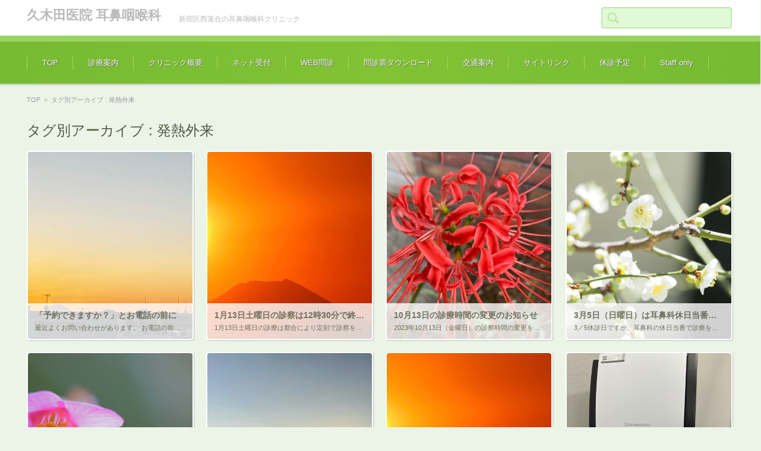

--- FILE ---
content_type: text/html; charset=UTF-8
request_url: https://kukita-clinic.com/tag/%E7%99%BA%E7%86%B1%E5%A4%96%E6%9D%A5/
body_size: 16369
content:


<!DOCTYPE html>
<html lang="ja">
<head>

<meta charset="UTF-8" />
<meta name="viewport" content="width=device-width" />

<link rel="pingback" href="https://kukita-clinic.com/xmlrpc.php" />

<title>発熱外来 &#8211; 久木田医院 耳鼻咽喉科</title>
<meta name='robots' content='max-image-preview:large' />
<link rel='dns-prefetch' href='//stats.wp.com' />
<link rel='dns-prefetch' href='//widgets.wp.com' />
<link rel='dns-prefetch' href='//s0.wp.com' />
<link rel='dns-prefetch' href='//0.gravatar.com' />
<link rel='dns-prefetch' href='//1.gravatar.com' />
<link rel='dns-prefetch' href='//2.gravatar.com' />
<link rel='preconnect' href='//c0.wp.com' />
<link rel="alternate" type="application/rss+xml" title="久木田医院 耳鼻咽喉科 &raquo; フィード" href="https://kukita-clinic.com/feed/" />
<link rel="alternate" type="application/rss+xml" title="久木田医院 耳鼻咽喉科 &raquo; コメントフィード" href="https://kukita-clinic.com/comments/feed/" />
<link rel="alternate" type="application/rss+xml" title="久木田医院 耳鼻咽喉科 &raquo; 発熱外来 タグのフィード" href="https://kukita-clinic.com/tag/%e7%99%ba%e7%86%b1%e5%a4%96%e6%9d%a5/feed/" />
<style id='wp-img-auto-sizes-contain-inline-css' type='text/css'>
img:is([sizes=auto i],[sizes^="auto," i]){contain-intrinsic-size:3000px 1500px}
/*# sourceURL=wp-img-auto-sizes-contain-inline-css */
</style>
<link rel='stylesheet' id='sdm-styles-css' href='https://kukita-clinic.com/wp-content/plugins/simple-download-monitor/css/sdm_wp_styles.css?ver=6.9' type='text/css' media='all' />
<style id='wp-emoji-styles-inline-css' type='text/css'>

	img.wp-smiley, img.emoji {
		display: inline !important;
		border: none !important;
		box-shadow: none !important;
		height: 1em !important;
		width: 1em !important;
		margin: 0 0.07em !important;
		vertical-align: -0.1em !important;
		background: none !important;
		padding: 0 !important;
	}
/*# sourceURL=wp-emoji-styles-inline-css */
</style>
<style id='wp-block-library-inline-css' type='text/css'>
:root{--wp-block-synced-color:#7a00df;--wp-block-synced-color--rgb:122,0,223;--wp-bound-block-color:var(--wp-block-synced-color);--wp-editor-canvas-background:#ddd;--wp-admin-theme-color:#007cba;--wp-admin-theme-color--rgb:0,124,186;--wp-admin-theme-color-darker-10:#006ba1;--wp-admin-theme-color-darker-10--rgb:0,107,160.5;--wp-admin-theme-color-darker-20:#005a87;--wp-admin-theme-color-darker-20--rgb:0,90,135;--wp-admin-border-width-focus:2px}@media (min-resolution:192dpi){:root{--wp-admin-border-width-focus:1.5px}}.wp-element-button{cursor:pointer}:root .has-very-light-gray-background-color{background-color:#eee}:root .has-very-dark-gray-background-color{background-color:#313131}:root .has-very-light-gray-color{color:#eee}:root .has-very-dark-gray-color{color:#313131}:root .has-vivid-green-cyan-to-vivid-cyan-blue-gradient-background{background:linear-gradient(135deg,#00d084,#0693e3)}:root .has-purple-crush-gradient-background{background:linear-gradient(135deg,#34e2e4,#4721fb 50%,#ab1dfe)}:root .has-hazy-dawn-gradient-background{background:linear-gradient(135deg,#faaca8,#dad0ec)}:root .has-subdued-olive-gradient-background{background:linear-gradient(135deg,#fafae1,#67a671)}:root .has-atomic-cream-gradient-background{background:linear-gradient(135deg,#fdd79a,#004a59)}:root .has-nightshade-gradient-background{background:linear-gradient(135deg,#330968,#31cdcf)}:root .has-midnight-gradient-background{background:linear-gradient(135deg,#020381,#2874fc)}:root{--wp--preset--font-size--normal:16px;--wp--preset--font-size--huge:42px}.has-regular-font-size{font-size:1em}.has-larger-font-size{font-size:2.625em}.has-normal-font-size{font-size:var(--wp--preset--font-size--normal)}.has-huge-font-size{font-size:var(--wp--preset--font-size--huge)}.has-text-align-center{text-align:center}.has-text-align-left{text-align:left}.has-text-align-right{text-align:right}.has-fit-text{white-space:nowrap!important}#end-resizable-editor-section{display:none}.aligncenter{clear:both}.items-justified-left{justify-content:flex-start}.items-justified-center{justify-content:center}.items-justified-right{justify-content:flex-end}.items-justified-space-between{justify-content:space-between}.screen-reader-text{border:0;clip-path:inset(50%);height:1px;margin:-1px;overflow:hidden;padding:0;position:absolute;width:1px;word-wrap:normal!important}.screen-reader-text:focus{background-color:#ddd;clip-path:none;color:#444;display:block;font-size:1em;height:auto;left:5px;line-height:normal;padding:15px 23px 14px;text-decoration:none;top:5px;width:auto;z-index:100000}html :where(.has-border-color){border-style:solid}html :where([style*=border-top-color]){border-top-style:solid}html :where([style*=border-right-color]){border-right-style:solid}html :where([style*=border-bottom-color]){border-bottom-style:solid}html :where([style*=border-left-color]){border-left-style:solid}html :where([style*=border-width]){border-style:solid}html :where([style*=border-top-width]){border-top-style:solid}html :where([style*=border-right-width]){border-right-style:solid}html :where([style*=border-bottom-width]){border-bottom-style:solid}html :where([style*=border-left-width]){border-left-style:solid}html :where(img[class*=wp-image-]){height:auto;max-width:100%}:where(figure){margin:0 0 1em}html :where(.is-position-sticky){--wp-admin--admin-bar--position-offset:var(--wp-admin--admin-bar--height,0px)}@media screen and (max-width:600px){html :where(.is-position-sticky){--wp-admin--admin-bar--position-offset:0px}}

/*# sourceURL=wp-block-library-inline-css */
</style><style id='wp-block-heading-inline-css' type='text/css'>
h1:where(.wp-block-heading).has-background,h2:where(.wp-block-heading).has-background,h3:where(.wp-block-heading).has-background,h4:where(.wp-block-heading).has-background,h5:where(.wp-block-heading).has-background,h6:where(.wp-block-heading).has-background{padding:1.25em 2.375em}h1.has-text-align-left[style*=writing-mode]:where([style*=vertical-lr]),h1.has-text-align-right[style*=writing-mode]:where([style*=vertical-rl]),h2.has-text-align-left[style*=writing-mode]:where([style*=vertical-lr]),h2.has-text-align-right[style*=writing-mode]:where([style*=vertical-rl]),h3.has-text-align-left[style*=writing-mode]:where([style*=vertical-lr]),h3.has-text-align-right[style*=writing-mode]:where([style*=vertical-rl]),h4.has-text-align-left[style*=writing-mode]:where([style*=vertical-lr]),h4.has-text-align-right[style*=writing-mode]:where([style*=vertical-rl]),h5.has-text-align-left[style*=writing-mode]:where([style*=vertical-lr]),h5.has-text-align-right[style*=writing-mode]:where([style*=vertical-rl]),h6.has-text-align-left[style*=writing-mode]:where([style*=vertical-lr]),h6.has-text-align-right[style*=writing-mode]:where([style*=vertical-rl]){rotate:180deg}
/*# sourceURL=https://c0.wp.com/c/6.9/wp-includes/blocks/heading/style.min.css */
</style>
<style id='wp-block-list-inline-css' type='text/css'>
ol,ul{box-sizing:border-box}:root :where(.wp-block-list.has-background){padding:1.25em 2.375em}
/*# sourceURL=https://c0.wp.com/c/6.9/wp-includes/blocks/list/style.min.css */
</style>
<style id='wp-block-paragraph-inline-css' type='text/css'>
.is-small-text{font-size:.875em}.is-regular-text{font-size:1em}.is-large-text{font-size:2.25em}.is-larger-text{font-size:3em}.has-drop-cap:not(:focus):first-letter{float:left;font-size:8.4em;font-style:normal;font-weight:100;line-height:.68;margin:.05em .1em 0 0;text-transform:uppercase}body.rtl .has-drop-cap:not(:focus):first-letter{float:none;margin-left:.1em}p.has-drop-cap.has-background{overflow:hidden}:root :where(p.has-background){padding:1.25em 2.375em}:where(p.has-text-color:not(.has-link-color)) a{color:inherit}p.has-text-align-left[style*="writing-mode:vertical-lr"],p.has-text-align-right[style*="writing-mode:vertical-rl"]{rotate:180deg}
/*# sourceURL=https://c0.wp.com/c/6.9/wp-includes/blocks/paragraph/style.min.css */
</style>
<style id='global-styles-inline-css' type='text/css'>
:root{--wp--preset--aspect-ratio--square: 1;--wp--preset--aspect-ratio--4-3: 4/3;--wp--preset--aspect-ratio--3-4: 3/4;--wp--preset--aspect-ratio--3-2: 3/2;--wp--preset--aspect-ratio--2-3: 2/3;--wp--preset--aspect-ratio--16-9: 16/9;--wp--preset--aspect-ratio--9-16: 9/16;--wp--preset--color--black: #000000;--wp--preset--color--cyan-bluish-gray: #abb8c3;--wp--preset--color--white: #ffffff;--wp--preset--color--pale-pink: #f78da7;--wp--preset--color--vivid-red: #cf2e2e;--wp--preset--color--luminous-vivid-orange: #ff6900;--wp--preset--color--luminous-vivid-amber: #fcb900;--wp--preset--color--light-green-cyan: #7bdcb5;--wp--preset--color--vivid-green-cyan: #00d084;--wp--preset--color--pale-cyan-blue: #8ed1fc;--wp--preset--color--vivid-cyan-blue: #0693e3;--wp--preset--color--vivid-purple: #9b51e0;--wp--preset--gradient--vivid-cyan-blue-to-vivid-purple: linear-gradient(135deg,rgb(6,147,227) 0%,rgb(155,81,224) 100%);--wp--preset--gradient--light-green-cyan-to-vivid-green-cyan: linear-gradient(135deg,rgb(122,220,180) 0%,rgb(0,208,130) 100%);--wp--preset--gradient--luminous-vivid-amber-to-luminous-vivid-orange: linear-gradient(135deg,rgb(252,185,0) 0%,rgb(255,105,0) 100%);--wp--preset--gradient--luminous-vivid-orange-to-vivid-red: linear-gradient(135deg,rgb(255,105,0) 0%,rgb(207,46,46) 100%);--wp--preset--gradient--very-light-gray-to-cyan-bluish-gray: linear-gradient(135deg,rgb(238,238,238) 0%,rgb(169,184,195) 100%);--wp--preset--gradient--cool-to-warm-spectrum: linear-gradient(135deg,rgb(74,234,220) 0%,rgb(151,120,209) 20%,rgb(207,42,186) 40%,rgb(238,44,130) 60%,rgb(251,105,98) 80%,rgb(254,248,76) 100%);--wp--preset--gradient--blush-light-purple: linear-gradient(135deg,rgb(255,206,236) 0%,rgb(152,150,240) 100%);--wp--preset--gradient--blush-bordeaux: linear-gradient(135deg,rgb(254,205,165) 0%,rgb(254,45,45) 50%,rgb(107,0,62) 100%);--wp--preset--gradient--luminous-dusk: linear-gradient(135deg,rgb(255,203,112) 0%,rgb(199,81,192) 50%,rgb(65,88,208) 100%);--wp--preset--gradient--pale-ocean: linear-gradient(135deg,rgb(255,245,203) 0%,rgb(182,227,212) 50%,rgb(51,167,181) 100%);--wp--preset--gradient--electric-grass: linear-gradient(135deg,rgb(202,248,128) 0%,rgb(113,206,126) 100%);--wp--preset--gradient--midnight: linear-gradient(135deg,rgb(2,3,129) 0%,rgb(40,116,252) 100%);--wp--preset--font-size--small: 13px;--wp--preset--font-size--medium: 20px;--wp--preset--font-size--large: 36px;--wp--preset--font-size--x-large: 42px;--wp--preset--spacing--20: 0.44rem;--wp--preset--spacing--30: 0.67rem;--wp--preset--spacing--40: 1rem;--wp--preset--spacing--50: 1.5rem;--wp--preset--spacing--60: 2.25rem;--wp--preset--spacing--70: 3.38rem;--wp--preset--spacing--80: 5.06rem;--wp--preset--shadow--natural: 6px 6px 9px rgba(0, 0, 0, 0.2);--wp--preset--shadow--deep: 12px 12px 50px rgba(0, 0, 0, 0.4);--wp--preset--shadow--sharp: 6px 6px 0px rgba(0, 0, 0, 0.2);--wp--preset--shadow--outlined: 6px 6px 0px -3px rgb(255, 255, 255), 6px 6px rgb(0, 0, 0);--wp--preset--shadow--crisp: 6px 6px 0px rgb(0, 0, 0);}:where(.is-layout-flex){gap: 0.5em;}:where(.is-layout-grid){gap: 0.5em;}body .is-layout-flex{display: flex;}.is-layout-flex{flex-wrap: wrap;align-items: center;}.is-layout-flex > :is(*, div){margin: 0;}body .is-layout-grid{display: grid;}.is-layout-grid > :is(*, div){margin: 0;}:where(.wp-block-columns.is-layout-flex){gap: 2em;}:where(.wp-block-columns.is-layout-grid){gap: 2em;}:where(.wp-block-post-template.is-layout-flex){gap: 1.25em;}:where(.wp-block-post-template.is-layout-grid){gap: 1.25em;}.has-black-color{color: var(--wp--preset--color--black) !important;}.has-cyan-bluish-gray-color{color: var(--wp--preset--color--cyan-bluish-gray) !important;}.has-white-color{color: var(--wp--preset--color--white) !important;}.has-pale-pink-color{color: var(--wp--preset--color--pale-pink) !important;}.has-vivid-red-color{color: var(--wp--preset--color--vivid-red) !important;}.has-luminous-vivid-orange-color{color: var(--wp--preset--color--luminous-vivid-orange) !important;}.has-luminous-vivid-amber-color{color: var(--wp--preset--color--luminous-vivid-amber) !important;}.has-light-green-cyan-color{color: var(--wp--preset--color--light-green-cyan) !important;}.has-vivid-green-cyan-color{color: var(--wp--preset--color--vivid-green-cyan) !important;}.has-pale-cyan-blue-color{color: var(--wp--preset--color--pale-cyan-blue) !important;}.has-vivid-cyan-blue-color{color: var(--wp--preset--color--vivid-cyan-blue) !important;}.has-vivid-purple-color{color: var(--wp--preset--color--vivid-purple) !important;}.has-black-background-color{background-color: var(--wp--preset--color--black) !important;}.has-cyan-bluish-gray-background-color{background-color: var(--wp--preset--color--cyan-bluish-gray) !important;}.has-white-background-color{background-color: var(--wp--preset--color--white) !important;}.has-pale-pink-background-color{background-color: var(--wp--preset--color--pale-pink) !important;}.has-vivid-red-background-color{background-color: var(--wp--preset--color--vivid-red) !important;}.has-luminous-vivid-orange-background-color{background-color: var(--wp--preset--color--luminous-vivid-orange) !important;}.has-luminous-vivid-amber-background-color{background-color: var(--wp--preset--color--luminous-vivid-amber) !important;}.has-light-green-cyan-background-color{background-color: var(--wp--preset--color--light-green-cyan) !important;}.has-vivid-green-cyan-background-color{background-color: var(--wp--preset--color--vivid-green-cyan) !important;}.has-pale-cyan-blue-background-color{background-color: var(--wp--preset--color--pale-cyan-blue) !important;}.has-vivid-cyan-blue-background-color{background-color: var(--wp--preset--color--vivid-cyan-blue) !important;}.has-vivid-purple-background-color{background-color: var(--wp--preset--color--vivid-purple) !important;}.has-black-border-color{border-color: var(--wp--preset--color--black) !important;}.has-cyan-bluish-gray-border-color{border-color: var(--wp--preset--color--cyan-bluish-gray) !important;}.has-white-border-color{border-color: var(--wp--preset--color--white) !important;}.has-pale-pink-border-color{border-color: var(--wp--preset--color--pale-pink) !important;}.has-vivid-red-border-color{border-color: var(--wp--preset--color--vivid-red) !important;}.has-luminous-vivid-orange-border-color{border-color: var(--wp--preset--color--luminous-vivid-orange) !important;}.has-luminous-vivid-amber-border-color{border-color: var(--wp--preset--color--luminous-vivid-amber) !important;}.has-light-green-cyan-border-color{border-color: var(--wp--preset--color--light-green-cyan) !important;}.has-vivid-green-cyan-border-color{border-color: var(--wp--preset--color--vivid-green-cyan) !important;}.has-pale-cyan-blue-border-color{border-color: var(--wp--preset--color--pale-cyan-blue) !important;}.has-vivid-cyan-blue-border-color{border-color: var(--wp--preset--color--vivid-cyan-blue) !important;}.has-vivid-purple-border-color{border-color: var(--wp--preset--color--vivid-purple) !important;}.has-vivid-cyan-blue-to-vivid-purple-gradient-background{background: var(--wp--preset--gradient--vivid-cyan-blue-to-vivid-purple) !important;}.has-light-green-cyan-to-vivid-green-cyan-gradient-background{background: var(--wp--preset--gradient--light-green-cyan-to-vivid-green-cyan) !important;}.has-luminous-vivid-amber-to-luminous-vivid-orange-gradient-background{background: var(--wp--preset--gradient--luminous-vivid-amber-to-luminous-vivid-orange) !important;}.has-luminous-vivid-orange-to-vivid-red-gradient-background{background: var(--wp--preset--gradient--luminous-vivid-orange-to-vivid-red) !important;}.has-very-light-gray-to-cyan-bluish-gray-gradient-background{background: var(--wp--preset--gradient--very-light-gray-to-cyan-bluish-gray) !important;}.has-cool-to-warm-spectrum-gradient-background{background: var(--wp--preset--gradient--cool-to-warm-spectrum) !important;}.has-blush-light-purple-gradient-background{background: var(--wp--preset--gradient--blush-light-purple) !important;}.has-blush-bordeaux-gradient-background{background: var(--wp--preset--gradient--blush-bordeaux) !important;}.has-luminous-dusk-gradient-background{background: var(--wp--preset--gradient--luminous-dusk) !important;}.has-pale-ocean-gradient-background{background: var(--wp--preset--gradient--pale-ocean) !important;}.has-electric-grass-gradient-background{background: var(--wp--preset--gradient--electric-grass) !important;}.has-midnight-gradient-background{background: var(--wp--preset--gradient--midnight) !important;}.has-small-font-size{font-size: var(--wp--preset--font-size--small) !important;}.has-medium-font-size{font-size: var(--wp--preset--font-size--medium) !important;}.has-large-font-size{font-size: var(--wp--preset--font-size--large) !important;}.has-x-large-font-size{font-size: var(--wp--preset--font-size--x-large) !important;}
/*# sourceURL=global-styles-inline-css */
</style>
<style id='core-block-supports-inline-css' type='text/css'>
.wp-elements-34ddc979f2f71cb01732c3955f21f6be a:where(:not(.wp-element-button)){color:var(--wp--preset--color--luminous-vivid-orange);}.wp-elements-3336924b9ad4ab267bbb1ce69b9b539d a:where(:not(.wp-element-button)){color:var(--wp--preset--color--luminous-vivid-orange);}
/*# sourceURL=core-block-supports-inline-css */
</style>

<style id='classic-theme-styles-inline-css' type='text/css'>
/*! This file is auto-generated */
.wp-block-button__link{color:#fff;background-color:#32373c;border-radius:9999px;box-shadow:none;text-decoration:none;padding:calc(.667em + 2px) calc(1.333em + 2px);font-size:1.125em}.wp-block-file__button{background:#32373c;color:#fff;text-decoration:none}
/*# sourceURL=/wp-includes/css/classic-themes.min.css */
</style>
<link rel='stylesheet' id='contact-form-7-css' href='https://kukita-clinic.com/wp-content/plugins/contact-form-7/includes/css/styles.css?ver=6.1.4' type='text/css' media='all' />
<link rel='stylesheet' id='cf7msm_styles-css' href='https://kukita-clinic.com/wp-content/plugins/contact-form-7-multi-step-module-premium/resources/cf7msm.css?ver=4.5' type='text/css' media='all' />
<link rel='stylesheet' id='whats-new-style-css' href='https://kukita-clinic.com/wp-content/plugins/whats-new-genarator/whats-new.css?ver=2.0.2' type='text/css' media='all' />
<link rel='stylesheet' id='xo-event-calendar-css' href='https://kukita-clinic.com/wp-content/plugins/xo-event-calendar/css/xo-event-calendar.css?ver=3.2.10' type='text/css' media='all' />
<link rel='stylesheet' id='xo-event-calendar-event-calendar-css' href='https://kukita-clinic.com/wp-content/plugins/xo-event-calendar/build/event-calendar/style-index.css?ver=3.2.10' type='text/css' media='all' />
<link rel='stylesheet' id='fsvgallery-style-css' href='https://kukita-clinic.com/wp-content/themes/fsv-gallery-medical-green/style.css?ver=6.9' type='text/css' media='all' />
<link rel='stylesheet' id='jquery-mmenu-styles-css' href='https://kukita-clinic.com/wp-content/themes/fsv-gallery-medical-green/css/jquery.mmenu.css?ver=6.9' type='text/css' media='all' />
<link rel='stylesheet' id='fsvgallery-overwrite-css' href='https://kukita-clinic.com/wp-content/themes/fsv-gallery-medical-green/css/overwrite.css?ver=6.9' type='text/css' media='all' />
<link rel='stylesheet' id='jetpack_likes-css' href='https://c0.wp.com/p/jetpack/15.4/modules/likes/style.css' type='text/css' media='all' />
<script type="text/javascript" src="https://c0.wp.com/c/6.9/wp-includes/js/jquery/jquery.min.js" id="jquery-core-js"></script>
<script type="text/javascript" src="https://c0.wp.com/c/6.9/wp-includes/js/jquery/jquery-migrate.min.js" id="jquery-migrate-js"></script>
<script type="text/javascript" id="sdm-scripts-js-extra">
/* <![CDATA[ */
var sdm_ajax_script = {"ajaxurl":"https://kukita-clinic.com/wp-admin/admin-ajax.php"};
//# sourceURL=sdm-scripts-js-extra
/* ]]> */
</script>
<script type="text/javascript" src="https://kukita-clinic.com/wp-content/plugins/simple-download-monitor/js/sdm_wp_scripts.js?ver=6.9" id="sdm-scripts-js"></script>
<script type="text/javascript" src="https://kukita-clinic.com/wp-content/themes/fsv-gallery-medical-green/js/jquery.mmenu.min.js?ver=1" id="jquery-mmenu-js"></script>
<script type="text/javascript" src="https://kukita-clinic.com/wp-content/themes/fsv-gallery-medical-green/js/responsive.js?ver=1" id="jquery-responsive-js"></script>
<link rel="https://api.w.org/" href="https://kukita-clinic.com/wp-json/" /><link rel="alternate" title="JSON" type="application/json" href="https://kukita-clinic.com/wp-json/wp/v2/tags/86" /><link rel="EditURI" type="application/rsd+xml" title="RSD" href="https://kukita-clinic.com/xmlrpc.php?rsd" />
<meta name="generator" content="WordPress 6.9" />
	<style>img#wpstats{display:none}</style>
		<style type="text/css" id="custom-background-css">
body.custom-background { background-color: #ecf4e8; }
</style>
	
<!-- Jetpack Open Graph Tags -->
<meta property="og:type" content="website" />
<meta property="og:title" content="発熱外来 &#8211; 久木田医院 耳鼻咽喉科" />
<meta property="og:url" content="https://kukita-clinic.com/tag/%e7%99%ba%e7%86%b1%e5%a4%96%e6%9d%a5/" />
<meta property="og:site_name" content="久木田医院 耳鼻咽喉科" />
<meta property="og:image" content="https://kukita-clinic.com/wp-content/uploads/2019/03/cropped-P2110432.jpg" />
<meta property="og:image:width" content="512" />
<meta property="og:image:height" content="512" />
<meta property="og:image:alt" content="" />
<meta property="og:locale" content="ja_JP" />

<!-- End Jetpack Open Graph Tags -->
<link rel="icon" href="https://kukita-clinic.com/wp-content/uploads/2019/03/cropped-P2110432-32x32.jpg" sizes="32x32" />
<link rel="icon" href="https://kukita-clinic.com/wp-content/uploads/2019/03/cropped-P2110432-192x192.jpg" sizes="192x192" />
<link rel="apple-touch-icon" href="https://kukita-clinic.com/wp-content/uploads/2019/03/cropped-P2110432-180x180.jpg" />
<meta name="msapplication-TileImage" content="https://kukita-clinic.com/wp-content/uploads/2019/03/cropped-P2110432-270x270.jpg" />
		<style type="text/css" id="wp-custom-css">
			/*ContactFormカスタマイズ*/
table.wpcf7-form table{
	width:85%;
	margin:0 auto;
	border: 3px solid #e5e5e5;
}

table.wpcf7-form table tr{
	border-top: 1px solid #e5e5e5;
}

/*入力欄*/
.wpcf7-form table input, .wpcf7-form table textarea {
	border: 1px solid #d8d8d8;
}

.wpcf7-form table ::placeholder {
	color:#797979;
}

/*「必須」文字*/
.CF7_req{
	font-size:.9em;
	padding: 5px;
	background: #f79034;/*オレンジ*/
	color: #fff;
	border-radius: 3px;
	margin-right:1em;
}

/*「任意」文字*/
.CF7_unreq{
	font-size:.9em;
	padding: 5px;
	background: #bdbdbd;/*グレー*/
	color: #fff;
	border-radius: 3px;
	margin-right:1em;
}

/* タイトル列 */
@media screen and (min-width: 768px){
	.wpcf7-form table th{
	width:13%;/*横幅*/
	background-color:#ebedf5;/*ブルーグレー*/
	text-align:right;
	}	
}

/* レスポンシブ768以下 */
@media screen and (max-width: 768px) and  (min-width: 481px) {
	table.wpcf7-form table{
	width:95%;
}
.wpcf7-form table tr, .wpcf7-form table td, .wpcf7-form table th{
	display: block;
	width: 100%;
line-height:2.5em;
}
.wpcf7-form table th{
	background-color:#ebedf5;
}
}


/*480以下スマホ表示用に調整*/
@media  screen and (max-width: 480px) {
  .wpcf7-form table,
  .wpcf7-form table tr,
  .wpcf7-form table th,
  .wpcf7-form table td {
    border: none;
    text-align: left;
    background: none;
    padding: 0;
  }
  .wpcf7-form table th,
  .wpcf7-form table td {
    display: block;
  }
  .wpcf7-form table td {
    margin-bottom: 1em;
  }
span.wpcf7-list-item {display: block;}
}

	/* 「送信する」ボタン */
.wpcf7 input.wpcf7-submit {
	background-color:#f79034;/* オレンジ*/
	border:0;
	color:#fff;
	font-size:1.2em;
	font-weight:bold;
	margin:0 auto;
}
.wpcf7 input.wpcf7-previous {
	background-color:#f79034;/* オレンジ*/
	border:0;
	color:#fff;
	font-size:1.2em;
	font-weight:bold;
	margin:0 auto;
}

.CF7_btn{
	text-align:center;
	margin-top:20px;
}

.wpcf7-spinner{
	width:0;
	margin:0;
}
	/*  kakunin_kuk */
.wpcf7_kuk {
	color: blue;
}		</style>
		<!-- Global site tag (gtag.js) - Google Analytics -->
<script async src="https://www.googletagmanager.com/gtag/js?id=UA-157546646-1"></script>
<script>
  window.dataLayer = window.dataLayer || [];
  function gtag(){dataLayer.push(arguments);}
  gtag('js', new Date());

  gtag('config', 'UA-157546646-1');
</script>

</head>

<body class="archive tag tag-86 custom-background wp-theme-fsv-gallery-medical-green">

<div id="page">

	<div id="masthead" class="site-header" role="banner">

		<div id="header-inner">

			<div class="component-inner">

				<div id="header-menu-button"><a href="#site-navigation"><img src="https://kukita-clinic.com/wp-content/themes/fsv-gallery-medical-green/images/icon_nav.png" width="32" height="28" alt="Navigation Menu"></a></div>

				<div id="header-title-area">

					
					<h1 class="site-title"><a href="https://kukita-clinic.com/" title="久木田医院 耳鼻咽喉科" rel="home">久木田医院 耳鼻咽喉科</a></h1>

					
					
					<h2 class="site-description">新宿区西落合の耳鼻咽喉科クリニック</h2>

					
				</div><!-- #header-title-area -->

				<div id="header-widget-area">

					<form role="search" method="get" id="searchform" class="searchform" action="https://kukita-clinic.com/">
				<div>
					<label class="screen-reader-text" for="s">検索:</label>
					<input type="text" value="" name="s" id="s" />
					<input type="submit" id="searchsubmit" value="検索" />
				</div>
			</form>
				</div><!-- #header-widget-area -->

				<div class="clear"></div>

			</div><!-- .component-inner -->

		</div><!-- .header-inner -->

	</div><!-- #masthead -->

	
	<div id="header-nav-area">

		<div class="component-inner">

			<a class="assistive-text" href="#content" title="コンテンツに移動">コンテンツに移動</a>

			<nav id="site-navigation" class="main-navigation" role="navigation">

				<div class="menu"><ul id="menu-%e3%82%b5%e3%82%a4%e3%83%88%e3%83%a1%e3%83%8b%e3%83%a5%e3%83%bc" class="menu"><li id="menu-item-52" class="menu-item menu-item-type-post_type menu-item-object-page menu-item-home menu-item-52"><a href="https://kukita-clinic.com/">TOP</a></li>
<li id="menu-item-1709" class="menu-item menu-item-type-post_type menu-item-object-page menu-item-has-children menu-item-1709"><a href="https://kukita-clinic.com/%e8%a8%ba%e7%99%82%e6%a1%88%e5%86%85/">診療案内</a>
<ul class="sub-menu">
	<li id="menu-item-1551" class="menu-item menu-item-type-post_type menu-item-object-page menu-item-1551"><a href="https://kukita-clinic.com/about-us/%e3%81%af%e3%81%98%e3%82%81%e3%81%a6%e5%8f%97%e8%a8%ba%e3%81%95%e3%82%8c%e3%82%8b%e6%96%b9%e3%81%b8/">はじめて受診される方へ</a></li>
	<li id="menu-item-42" class="menu-item menu-item-type-post_type menu-item-object-page menu-item-42"><a href="https://kukita-clinic.com/%e3%83%8d%e3%83%83%e3%83%88%e5%8f%97%e4%bb%98/">ネット受付の説明</a></li>
	<li id="menu-item-186" class="menu-item menu-item-type-post_type menu-item-object-page menu-item-186"><a href="https://kukita-clinic.com/about-us/jikanyoyaku/">時間予約</a></li>
	<li id="menu-item-1512" class="menu-item menu-item-type-post_type menu-item-object-page menu-item-1512"><a href="https://kukita-clinic.com/%e4%bf%9d%e9%99%ba%e8%a8%ba%e7%99%82%e4%b8%8a%e3%81%ae%e3%81%8a%e7%9f%a5%e3%82%89%e3%81%9b/">保険診療</a></li>
	<li id="menu-item-1559" class="menu-item menu-item-type-post_type menu-item-object-page menu-item-1559"><a href="https://kukita-clinic.com/%e4%bf%9d%e9%99%ba%e8%a8%ba%e7%99%82%e5%a4%96%ef%bc%88%e8%87%aa%e8%b2%bb%e8%a8%ba%e7%99%82%ef%bc%89%e3%81%ae%e3%81%8a%e7%9f%a5%e3%82%89%e3%81%9b/">自費診療</a></li>
	<li id="menu-item-461" class="menu-item menu-item-type-post_type menu-item-object-page menu-item-461"><a href="https://kukita-clinic.com/about-us/%e5%be%80%e8%a8%ba/">往診</a></li>
	<li id="menu-item-475" class="menu-item menu-item-type-post_type menu-item-object-page menu-item-475"><a href="https://kukita-clinic.com/about-us/%e4%bc%91%e6%97%a5%e6%80%a5%e6%82%a3%e8%a8%ba%e7%99%82/">休日急患診療</a></li>
	<li id="menu-item-745" class="menu-item menu-item-type-post_type menu-item-object-page menu-item-745"><a href="https://kukita-clinic.com/about-us/gazouhaishin/">画像の配信</a></li>
</ul>
</li>
<li id="menu-item-38" class="menu-item menu-item-type-post_type menu-item-object-page menu-item-38"><a href="https://kukita-clinic.com/about-us/">クリニック概要</a></li>
<li id="menu-item-372" class="menu-item menu-item-type-custom menu-item-object-custom menu-item-372"><a href="http://yoyaku.kukita-clinic.com/checkin">ネット受付</a></li>
<li id="menu-item-1842" class="menu-item menu-item-type-post_type menu-item-object-page menu-item-has-children menu-item-1842"><a href="https://kukita-clinic.com/web_form/">WEB問診</a>
<ul class="sub-menu">
	<li id="menu-item-1898" class="menu-item menu-item-type-post_type menu-item-object-page menu-item-1898"><a href="https://kukita-clinic.com/web_form/form_pyrexia/">WEB問診_発熱</a></li>
	<li id="menu-item-1929" class="menu-item menu-item-type-post_type menu-item-object-page menu-item-1929"><a href="https://kukita-clinic.com/web_form/form_pol_saishin/">WEB問診_花粉症再診</a></li>
	<li id="menu-item-1780" class="menu-item menu-item-type-post_type menu-item-object-page menu-item-has-children menu-item-1780"><a href="https://kukita-clinic.com/web_form/form_kusuri1/">WEB問診_お薬1/3</a>
	<ul class="sub-menu">
		<li id="menu-item-1783" class="menu-item menu-item-type-post_type menu-item-object-page menu-item-has-children menu-item-1783"><a href="https://kukita-clinic.com/web_form/form_kusuri2/">WEB問診_お薬2/3</a>
		<ul class="sub-menu">
			<li id="menu-item-1786" class="menu-item menu-item-type-post_type menu-item-object-page menu-item-1786"><a href="https://kukita-clinic.com/web_form/form_kusuri3/">WEB問診_お薬3/3</a></li>
		</ul>
</li>
	</ul>
</li>
	<li id="menu-item-1658" class="menu-item menu-item-type-post_type menu-item-object-page menu-item-has-children menu-item-1658"><a href="https://kukita-clinic.com/web_form/form_saishin1/">WEB問診_再診1/3　</a>
	<ul class="sub-menu">
		<li id="menu-item-1707" class="menu-item menu-item-type-post_type menu-item-object-page menu-item-has-children menu-item-1707"><a href="https://kukita-clinic.com/web_form/form_saishin2/">WEB問診_再診2/3</a>
		<ul class="sub-menu">
			<li id="menu-item-1711" class="menu-item menu-item-type-post_type menu-item-object-page menu-item-1711"><a href="https://kukita-clinic.com/web_form/form_saishin3/">WEB問診_再診3/3</a></li>
		</ul>
</li>
	</ul>
</li>
	<li id="menu-item-1954" class="menu-item menu-item-type-post_type menu-item-object-page menu-item-has-children menu-item-1954"><a href="https://kukita-clinic.com/web_form/form_shoshin_1/">WEB問診_初診1/3</a>
	<ul class="sub-menu">
		<li id="menu-item-1955" class="menu-item menu-item-type-post_type menu-item-object-page menu-item-has-children menu-item-1955"><a href="https://kukita-clinic.com/web_form/form_shoshin_2/">WEB問診_初診2/3</a>
		<ul class="sub-menu">
			<li id="menu-item-1956" class="menu-item menu-item-type-post_type menu-item-object-page menu-item-1956"><a href="https://kukita-clinic.com/web_form/form_shoshin_3/">WEB問診_初診3/3</a></li>
		</ul>
</li>
	</ul>
</li>
	<li id="menu-item-2029" class="menu-item menu-item-type-post_type menu-item-object-page menu-item-has-children menu-item-2029"><a href="https://kukita-clinic.com/web_form/form_pol_shoshin1/">WEB問診_花粉症初診1/3</a>
	<ul class="sub-menu">
		<li id="menu-item-2028" class="menu-item menu-item-type-post_type menu-item-object-page menu-item-has-children menu-item-2028"><a href="https://kukita-clinic.com/web_form/form_pol_shoshin2/">WEB問診_花粉症初診2/3</a>
		<ul class="sub-menu">
			<li id="menu-item-2027" class="menu-item menu-item-type-post_type menu-item-object-page menu-item-2027"><a href="https://kukita-clinic.com/web_form/form_pol_shoshin3/">WEB問診_花粉症初診3/3</a></li>
		</ul>
</li>
	</ul>
</li>
</ul>
</li>
<li id="menu-item-459" class="menu-item menu-item-type-post_type menu-item-object-page menu-item-459"><a href="https://kukita-clinic.com/form/">問診票ダウンロード</a></li>
<li id="menu-item-40" class="menu-item menu-item-type-post_type menu-item-object-page menu-item-40"><a href="https://kukita-clinic.com/map/">交通案内</a></li>
<li id="menu-item-130" class="menu-item menu-item-type-post_type menu-item-object-page menu-item-130"><a href="https://kukita-clinic.com/link-site/">サイトリンク</a></li>
<li id="menu-item-239" class="menu-item menu-item-type-post_type menu-item-object-page menu-item-239"><a href="https://kukita-clinic.com/event/">休診予定</a></li>
<li id="menu-item-888" class="menu-item menu-item-type-post_type menu-item-object-page menu-item-888"><a href="https://kukita-clinic.com/members-only/">Staff only</a></li>
</ul></div>
			</nav><!-- #site-navigation -->

		</div><!-- .component-inner -->

	</div><!-- #header-nav-area -->

	<div id="main" class="wrapper">

		<div id="primary" class="site-content component-inner">

			<div id="content" role="main">

			
<div id="breadcrumb">

	<a href="https://kukita-clinic.com/" title="久木田医院 耳鼻咽喉科" rel="home">TOP</a>

	&nbsp;&gt;&nbsp;&nbsp;<span class="currentpage">タグ別アーカイブ : 発熱外来</span>

	
</div><!-- #breadcrumb -->


			
				<header class="archive-header">

					<h1 class="archive-title">タグ別アーカイブ : <span>発熱外来</span></h1>

					
					
				</header><!-- .archive-header -->

				<div id="article-group">

				
				<article id="post-1524" class="individual post-1524 post type-post status-publish format-standard has-post-thumbnail hentry category-information tag-faq tag-102 tag-86 tag-103">

					<div class="entry-summary">

						<a href="https://kukita-clinic.com/2024/06/20/%e3%80%8c%e4%ba%88%e7%b4%84%e3%81%a7%e3%81%8d%e3%81%be%e3%81%99%e3%81%8b%ef%bc%9f%e3%80%8d%e3%81%a8%e3%81%8a%e9%9b%bb%e8%a9%b1%e3%81%ae%e5%89%8d%e3%81%ab/" rel="bookmark">

						
									<img class="main-tile" src="https://kukita-clinic.com/wp-content/uploads/2024/06/img_3781-484x550.jpg" alt="「予約できますか？」とお電話の前に" />

								
							<div class="excerpt-contents">

								<h1 class="excerpt-title">「予約できますか？」とお電話の前に</h1>

								<p>最近よくお問い合わせがあります。 お電話の前にお読みください。 当院の「時間予約」とは 　レストランの予約と同じです。事前に電話や来院していただき日時を指定していただきます。 　どうしてもその時間にしかこれない方や待てな [&hellip;]</p>

							</div><!-- .excerpt-contents -->

						</a>

					</div><!-- .entry-summary -->

				</article><!-- #post -->

				<article id="post-1432" class="individual post-1432 post type-post status-publish format-standard has-post-thumbnail hentry category-information tag-89 tag-19 tag-86">

					<div class="entry-summary">

						<a href="https://kukita-clinic.com/2024/01/12/1%e6%9c%8813%e6%97%a5%e5%9c%9f%e6%9b%9c%e6%97%a5%e3%81%ae%e8%a8%ba%e5%af%9f%e3%81%af12%e6%99%8230%e5%88%86%e3%81%a7%e7%b5%82%e4%ba%86%e3%81%97%e3%81%be%e3%81%99%e3%80%82/" rel="bookmark">

						
									<img class="main-tile" src="https://kukita-clinic.com/wp-content/uploads/2022/07/img_1278-scaled-484x550.jpg" alt="1月13日土曜日の診察は12時30分で終了します。" />

								
							<div class="excerpt-contents">

								<h1 class="excerpt-title">1月13日土曜日の診察は12時30分で終了します。</h1>

								<p>1月13日土曜日の診療は都合により定刻で診察を終了します。 受付は終了時刻を見越して早めに終了することになると思われますのでご了承ください。</p>

							</div><!-- .excerpt-contents -->

						</a>

					</div><!-- .entry-summary -->

				</article><!-- #post -->

				<article id="post-1396" class="individual post-1396 post type-post status-publish format-standard has-post-thumbnail hentry category-7 category-covid-19 category-information tag-86">

					<div class="entry-summary">

						<a href="https://kukita-clinic.com/2023/09/19/10%e6%9c%8813%e6%97%a5%e3%81%ae%e8%a8%ba%e7%99%82%e6%99%82%e9%96%93%e3%81%ae%e5%a4%89%e6%9b%b4%e3%81%ae%e3%81%8a%e7%9f%a5%e3%82%89%e3%81%9b/" rel="bookmark">

						
									<img class="main-tile" src="https://kukita-clinic.com/wp-content/uploads/2020/10/img_0917-scaled-484x550.jpg" alt="10月13日の診療時間の変更のお知らせ" />

								
							<div class="excerpt-contents">

								<h1 class="excerpt-title">10月13日の診療時間の変更のお知らせ</h1>

								<p>2023年10月13日（金曜日）の診察時間の変更をお知らせします。 午前中は11時に診療を終了します。受付はそれ以前に終了することとなります。 午後の診療は15時半から開始の予定ですが、発熱外来等予約の患者様を優先で行い [&hellip;]</p>

							</div><!-- .excerpt-contents -->

						</a>

					</div><!-- .entry-summary -->

				</article><!-- #post -->

				<article id="post-1339" class="individual post-1339 post type-post status-publish format-standard has-post-thumbnail hentry category-information tag-pcr tag-89 tag-59 tag-78 tag-51 tag-86">

					<div class="entry-summary">

						<a href="https://kukita-clinic.com/2023/03/04/3%e6%9c%885%e6%97%a5%ef%bc%88%e6%97%a5%e6%9b%9c%e6%97%a5%ef%bc%89%e3%81%af%e8%80%b3%e9%bc%bb%e7%a7%91%e4%bc%91%e6%97%a5%e5%bd%93%e7%95%aa%e3%82%92%e8%a1%8c%e3%81%84%e3%81%be%e3%81%99%e3%80%82/" rel="bookmark">

						
									<img class="main-tile" src="https://kukita-clinic.com/wp-content/uploads/2023/03/IMG_3311-scaled-484x550.jpg" alt="3月5日（日曜日）は耳鼻科休日当番を行います。" />

								
							<div class="excerpt-contents">

								<h1 class="excerpt-title">3月5日（日曜日）は耳鼻科休日当番を行います。</h1>

								<p>3／5休診日ですが、耳鼻科の休日当番で診療を行います。 耳痛、咽頭痛、発熱、耳・鼻・喉の異物（魚の骨がささった）、鼻出血など急患のみの対応となります。 花粉症、耳垢などはNGです。 聴力検査はできません。 コロナ抗原検査 [&hellip;]</p>

							</div><!-- .excerpt-contents -->

						</a>

					</div><!-- .entry-summary -->

				</article><!-- #post -->

				<article id="post-1333" class="individual post-1333 post type-post status-publish format-standard has-post-thumbnail hentry category-covid-19 category-information tag-pcr tag-89 tag-19 tag-51 tag-86">

					<div class="entry-summary">

						<a href="https://kukita-clinic.com/2023/02/19/%e6%9c%ac%e6%97%a5%ef%bc%882023%e5%b9%b42%e6%9c%8819%e6%97%a5%ef%bc%89%e8%80%b3%e9%bc%bb%e7%a7%91%e4%bc%91%e6%97%a5%e5%bd%93%e7%95%aa%e8%a1%8c%e3%81%a3%e3%81%a6%e3%81%84%e3%81%be%e3%81%99%e3%80%82/" rel="bookmark">

						
									<img class="main-tile" src="https://kukita-clinic.com/wp-content/uploads/2021/03/P3040769-scaled-484x550.jpg" alt="本日（2023年2月19日）耳鼻科休日当番行っています。" />

								
							<div class="excerpt-contents">

								<h1 class="excerpt-title">本日（2023年2月19日）耳鼻科休日当番行っています。</h1>

								<p>本日、休診日ですが、耳鼻科の休日当番で診療を行っております。 耳痛、咽頭痛、発熱、耳鼻喉の異物（魚の骨がささった）、鼻出血など急患のみの対応となります。 花粉症、耳垢などはNGです。 聴力検査はできません。 コロナ抗原検 [&hellip;]</p>

							</div><!-- .excerpt-contents -->

						</a>

					</div><!-- .entry-summary -->

				</article><!-- #post -->

				<article id="post-1314" class="individual post-1314 post type-post status-publish format-standard has-post-thumbnail hentry category-covid-19 category-information tag-pcr tag-101 tag-29 tag-78 tag-19 tag-51 tag-86">

					<div class="entry-summary">

						<a href="https://kukita-clinic.com/2023/01/01/%e5%b9%b4%e5%a7%8b%e3%81%ae%e7%99%ba%e7%86%b1%e5%a4%96%e6%9d%a5/" rel="bookmark">

						
									<img class="main-tile" src="https://kukita-clinic.com/wp-content/uploads/2022/12/img_3214-1-scaled-484x550.jpg" alt="2023 年始の発熱外来" />

								
							<div class="excerpt-contents">

								<h1 class="excerpt-title">2023 年始の発熱外来</h1>

								<p>１月２日月曜日　午後１時〜５時 １月３日火曜日　午後１時〜５時 上記の時間限定で発熱外来のみを行います。 診察はすべて予約のみとなります。 受診ご希望の方は 発熱フォームをまず入力してからお電話ください。 検査希望の方が [&hellip;]</p>

							</div><!-- .excerpt-contents -->

						</a>

					</div><!-- .entry-summary -->

				</article><!-- #post -->

				<article id="post-1301" class="individual post-1301 post type-post status-publish format-standard has-post-thumbnail hentry category-information tag-pcr tag-89 tag-29 tag-60 tag-19 tag-51 tag-86">

					<div class="entry-summary">

						<a href="https://kukita-clinic.com/2022/12/03/12-4-%e6%97%a5%e6%9b%9c%e6%97%a5%e3%80%80%e4%bc%91%e6%97%a5%e5%bd%93%e7%95%aa%e3%81%a7%e3%81%99%ef%bc%81/" rel="bookmark">

						
									<img class="main-tile" src="https://kukita-clinic.com/wp-content/uploads/2022/07/img_1278-scaled-484x550.jpg" alt="12/4 日曜日　休日当番です！" />

								
							<div class="excerpt-contents">

								<h1 class="excerpt-title">12/4 日曜日　休日当番です！</h1>

								<p>午前9時より受付をしております。診療は17時で終了します。 耳鼻科の急病の方が対象となります。 お耳がいたい 鼻血 のどの魚の骨が刺さった のどが痛くて食事がとれない などの症状のある方はお電話の上、お越しください。 尚 [&hellip;]</p>

							</div><!-- .excerpt-contents -->

						</a>

					</div><!-- .entry-summary -->

				</article><!-- #post -->

				<article id="post-1275" class="individual post-1275 post type-post status-publish format-standard has-post-thumbnail hentry category-covid-19 category-information tag-pcr tag-89 tag-29 tag-19 tag-86 tag-30">

					<div class="entry-summary">

						<a href="https://kukita-clinic.com/2022/10/06/%e9%99%a2%e5%86%85pcr%e6%a9%9f%e5%99%a8%e3%82%92%e6%96%b0%e8%a6%8f%e3%81%ab%e5%b0%8e%e5%85%a5%e3%81%97%e3%81%be%e3%81%97%e3%81%9f/" rel="bookmark">

						
									<img class="main-tile" src="https://kukita-clinic.com/wp-content/uploads/2022/10/img_3029-scaled-484x550.jpg" alt="院内PCR機器を新規に導入しました" />

								
							<div class="excerpt-contents">

								<h1 class="excerpt-title">院内PCR機器を新規に導入しました</h1>

								<p>唾液でも院内で90-120分程度でPCR検査が完了できる機器を新規に導入しました。1回の検査で行える人数はわずか4人までですが当院にとっては強力な「助っ人」がきてくれた感じです。10月に入り感染者数はだいぶ減ってきました [&hellip;]</p>

							</div><!-- .excerpt-contents -->

						</a>

					</div><!-- .entry-summary -->

				</article><!-- #post -->

				<article id="post-1254" class="individual post-1254 post type-post status-publish format-standard hentry category-information tag-29 tag-59 tag-86">

					<div class="entry-summary">

						<a href="https://kukita-clinic.com/2022/08/28/8-28%e6%97%a5%e6%9b%9c%e6%97%a5%e3%81%af%e8%80%b3%e9%bc%bb%e7%a7%91%e4%bc%91%e6%97%a5%e5%bd%93%e7%95%aa%e3%81%a7%e3%81%99%e3%80%82/" rel="bookmark">

						<img class="main-tile" src="https://kukita-clinic.com/wp-content/themes/fsv-gallery-medical-green/images/default_noimage.png" alt="No Image" />
							<div class="excerpt-contents">

								<h1 class="excerpt-title">8/28日曜日は耳鼻科休日当番です。</h1>

								<p>午前9時より受付をしております。診療は17時で終了します。 耳鼻科の急病の方が対象となります。 お耳がいたい 鼻血 のどの魚の骨が刺さった のどが痛くて食事がとれない などの症状のある方はお電話の上、お越しください。 尚 [&hellip;]</p>

							</div><!-- .excerpt-contents -->

						</a>

					</div><!-- .entry-summary -->

				</article><!-- #post -->

				<article id="post-1230" class="individual post-1230 post type-post status-publish format-standard hentry category-information tag-78 tag-19 tag-86">

					<div class="entry-summary">

						<a href="https://kukita-clinic.com/2022/08/07/%e8%87%aa%e5%ae%85%e3%81%a7%e6%8a%97%e5%8e%9f%e6%a4%9c%e6%9f%bb%e3%82%92%e8%a1%8c%e3%81%84%e9%99%bd%e6%80%a7%e3%81%a0%e3%81%a3%e3%81%9f%e6%96%b9%e3%81%b8/" rel="bookmark">

						<img class="main-tile" src="https://kukita-clinic.com/wp-content/themes/fsv-gallery-medical-green/images/default_noimage.png" alt="No Image" />
							<div class="excerpt-contents">

								<h1 class="excerpt-title">自宅で抗原検査を行い陽性だった方へ</h1>

								<p>抗原キットを自分で購入され、陽性になった方からのお問い合わせが最近多くなっています。 抗原キットには大きくわけて 研究用 医療用（体外診断用医薬品) があります。 研究用の場合、検査結果の信憑性が十分でない為、陽性とでて [&hellip;]</p>

							</div><!-- .excerpt-contents -->

						</a>

					</div><!-- .entry-summary -->

				</article><!-- #post -->

				</div><!-- #article-group -->

			
			</div><!-- #content -->

		</div><!-- #primary -->

		<div class="pagination">
<div class="nav-previous"><a href="https://kukita-clinic.com/tag/%E7%99%BA%E7%86%B1%E5%A4%96%E6%9D%A5/page/2/"><img src="https://kukita-clinic.com/wp-content/themes/fsv-gallery-medical-green/images/arrow-pagenation-03l.png" alt="Previous" /></a></div>
<div class="pagenum-group">
<span class='current pagenum'>1</span>
<span class='pagenum'><a href='https://kukita-clinic.com/tag/%E7%99%BA%E7%86%B1%E5%A4%96%E6%9D%A5/page/2/' class='active-link' >2</a></span>
</div>
<div class="nav-next"><a href="https://kukita-clinic.com/tag/%E7%99%BA%E7%86%B1%E5%A4%96%E6%9D%A5/page/2/"><img src="https://kukita-clinic.com/wp-content/themes/fsv-gallery-medical-green/images/arrow-pagenation-03r.png" alt="Next" /></a></div>
</div>

	</div><!-- #main .wrapper -->


	<div id="sub" class="footer-widget-area" role="complementary">

		<div class="component-inner">

			<div id="footer-widget-area-1" class="widget-area">

				
				<aside id="xo_event_calendar-4" class="widget widget_xo_event_calendar"><h3 class="widget-title">診察日</h3><div id="xo_event_calendar-4-calendar" class="xo-event-calendar"><div class="calendars xo-months"><div class="calendar xo-month-wrap"><table class="xo-month"><caption><div class="month-header"><button type="button" class="month-prev" disabled="disabled"><span class="nav-prev">PREV</span></button><span class="calendar-caption">2026年 1月</span><button type="button" class="month-next" onclick="this.disabled = true; xo_event_calendar_month(this,'2026-2',0,'','all,pm-off,holiday-duty,booking',0,2,0,3,1,'',1,1,'2026-1'); return false;"><span class="nav-next">NEXT</span></button></div></caption><thead><tr><th class="sunday">日</th><th class="monday">月</th><th class="tuesday">火</th><th class="wednesday">水</th><th class="thursday">木</th><th class="friday">金</th><th class="saturday">土</th></tr></thead><tbody><tr><td colspan="7" class="month-week"><table class="month-dayname"><tbody><tr class="dayname"><td><div class="other-month holiday-all" style="background-color: #fddde6">28</div></td><td><div class="other-month holiday-all" style="background-color: #fddde6">29</div></td><td><div class="other-month holiday-all" style="background-color: #fddde6">30</div></td><td><div class="other-month holiday-all" style="background-color: #fddde6">31</div></td><td><div class="holiday-all" style="background-color: #fddde6">1</div></td><td><div class="holiday-all" style="background-color: #fddde6">2</div></td><td><div class="holiday-all" style="background-color: #fddde6">3</div></td></tr></tbody></table><div class="month-dayname-space"></div><table class="month-event-space"><tbody><tr><td><div></div></td><td><div></div></td><td><div></div></td><td><div></div></td><td><div></div></td><td><div></div></td><td><div></div></td></tr></tbody></table></td></tr><tr><td colspan="7" class="month-week"><table class="month-dayname"><tbody><tr class="dayname"><td><div class="holiday-all" style="background-color: #fddde6">4</div></td><td><div>5</div></td><td><div>6</div></td><td><div>7</div></td><td><div class="holiday-all" style="background-color: #fddde6">8</div></td><td><div>9</div></td><td><div class="holiday-pm-off" style="background-color: #7e9ebf">10</div></td></tr></tbody></table><div class="month-dayname-space"></div><table class="month-event-space"><tbody><tr><td><div></div></td><td><div></div></td><td><div></div></td><td><div></div></td><td><div></div></td><td><div></div></td><td><div></div></td></tr></tbody></table></td></tr><tr><td colspan="7" class="month-week"><table class="month-dayname"><tbody><tr class="dayname"><td><div class="holiday-all" style="background-color: #fddde6">11</div></td><td><div class="holiday-all" style="background-color: #fddde6">12</div></td><td><div>13</div></td><td><div>14</div></td><td><div class="holiday-all" style="background-color: #fddde6">15</div></td><td><div>16</div></td><td><div class="holiday-pm-off" style="background-color: #7e9ebf">17</div></td></tr></tbody></table><div class="month-dayname-space"></div><table class="month-event-space"><tbody><tr><td><div></div></td><td><div></div></td><td><div></div></td><td><div></div></td><td><div></div></td><td><div></div></td><td><div></div></td></tr></tbody></table></td></tr><tr><td colspan="7" class="month-week"><table class="month-dayname"><tbody><tr class="dayname"><td><div class="holiday-all holiday-holiday-duty" style="background-color: #81d742">18</div></td><td><div>19</div></td><td><div class="today">20</div></td><td><div>21</div></td><td><div class="holiday-all" style="background-color: #fddde6">22</div></td><td><div>23</div></td><td><div class="holiday-pm-off" style="background-color: #7e9ebf">24</div></td></tr></tbody></table><div class="month-dayname-space"></div><table class="month-event-space"><tbody><tr><td><div></div></td><td><div></div></td><td><div></div></td><td><div></div></td><td><div></div></td><td><div></div></td><td><div></div></td></tr></tbody></table></td></tr><tr><td colspan="7" class="month-week"><table class="month-dayname"><tbody><tr class="dayname"><td><div class="holiday-all" style="background-color: #fddde6">25</div></td><td><div>26</div></td><td><div>27</div></td><td><div>28</div></td><td><div class="holiday-all" style="background-color: #fddde6">29</div></td><td><div>30</div></td><td><div class="holiday-pm-off" style="background-color: #7e9ebf">31</div></td></tr></tbody></table><div class="month-dayname-space"></div><table class="month-event-space"><tbody><tr><td><div></div></td><td><div></div></td><td><div></div></td><td><div></div></td><td><div></div></td><td><div></div></td><td><div></div></td></tr></tbody></table></td></tr></tbody></table></div>
<div class="calendar xo-month-wrap"><table class="xo-month"><caption><div class="month-header"><button type="button" class="month-prev" onclick="this.disabled = true; xo_event_calendar_month(this,'2026-1',0,'','all,pm-off,holiday-duty,booking',0,2,0,3,1,'',1,1,'2026-1'); return false;"><span class="nav-prev">PREV</span></button><span class="calendar-caption">2026年 2月</span><button type="button" class="month-next" onclick="this.disabled = true; xo_event_calendar_month(this,'2026-2',0,'','all,pm-off,holiday-duty,booking',0,2,0,3,1,'',1,1,'2026-1'); return false;"><span class="nav-next">NEXT</span></button></div></caption><thead><tr><th class="sunday">日</th><th class="monday">月</th><th class="tuesday">火</th><th class="wednesday">水</th><th class="thursday">木</th><th class="friday">金</th><th class="saturday">土</th></tr></thead><tbody><tr><td colspan="7" class="month-week"><table class="month-dayname"><tbody><tr class="dayname"><td><div class="holiday-all" style="background-color: #fddde6">1</div></td><td><div>2</div></td><td><div>3</div></td><td><div>4</div></td><td><div class="holiday-all" style="background-color: #fddde6">5</div></td><td><div>6</div></td><td><div class="holiday-pm-off" style="background-color: #7e9ebf">7</div></td></tr></tbody></table><div class="month-dayname-space"></div><table class="month-event-space"><tbody><tr><td><div></div></td><td><div></div></td><td><div></div></td><td><div></div></td><td><div></div></td><td><div></div></td><td><div></div></td></tr></tbody></table></td></tr><tr><td colspan="7" class="month-week"><table class="month-dayname"><tbody><tr class="dayname"><td><div class="holiday-all" style="background-color: #fddde6">8</div></td><td><div>9</div></td><td><div>10</div></td><td><div>11</div></td><td><div class="holiday-all" style="background-color: #fddde6">12</div></td><td><div>13</div></td><td><div class="holiday-pm-off" style="background-color: #7e9ebf">14</div></td></tr></tbody></table><div class="month-dayname-space"></div><table class="month-event-space"><tbody><tr><td><div></div></td><td><div></div></td><td><div></div></td><td><div></div></td><td><div></div></td><td><div></div></td><td><div></div></td></tr></tbody></table></td></tr><tr><td colspan="7" class="month-week"><table class="month-dayname"><tbody><tr class="dayname"><td><div class="holiday-all holiday-holiday-duty" style="background-color: #81d742">15</div></td><td><div>16</div></td><td><div>17</div></td><td><div>18</div></td><td><div class="holiday-all" style="background-color: #fddde6">19</div></td><td><div>20</div></td><td><div class="holiday-pm-off" style="background-color: #7e9ebf">21</div></td></tr></tbody></table><div class="month-dayname-space"></div><table class="month-event-space"><tbody><tr><td><div></div></td><td><div></div></td><td><div></div></td><td><div></div></td><td><div></div></td><td><div></div></td><td><div></div></td></tr></tbody></table></td></tr><tr><td colspan="7" class="month-week"><table class="month-dayname"><tbody><tr class="dayname"><td><div class="holiday-all" style="background-color: #fddde6">22</div></td><td><div>23</div></td><td><div>24</div></td><td><div>25</div></td><td><div class="holiday-all" style="background-color: #fddde6">26</div></td><td><div>27</div></td><td><div class="holiday-pm-off" style="background-color: #7e9ebf">28</div></td></tr></tbody></table><div class="month-dayname-space"></div><table class="month-event-space"><tbody><tr><td><div></div></td><td><div></div></td><td><div></div></td><td><div></div></td><td><div></div></td><td><div></div></td><td><div></div></td></tr></tbody></table></td></tr></tbody></table></div>
<div class="calendar xo-month-wrap"><table class="xo-month"><caption><div class="month-header"><button type="button" class="month-prev" onclick="this.disabled = true; xo_event_calendar_month(this,'2026-2',0,'','all,pm-off,holiday-duty,booking',0,2,0,3,1,'',1,1,'2026-1'); return false;"><span class="nav-prev">PREV</span></button><span class="calendar-caption">2026年 3月</span><button type="button" class="month-next" disabled="disabled"><span class="nav-next">NEXT</span></button></div></caption><thead><tr><th class="sunday">日</th><th class="monday">月</th><th class="tuesday">火</th><th class="wednesday">水</th><th class="thursday">木</th><th class="friday">金</th><th class="saturday">土</th></tr></thead><tbody><tr><td colspan="7" class="month-week"><table class="month-dayname"><tbody><tr class="dayname"><td><div class="holiday-all" style="background-color: #fddde6">1</div></td><td><div>2</div></td><td><div>3</div></td><td><div>4</div></td><td><div class="holiday-all" style="background-color: #fddde6">5</div></td><td><div>6</div></td><td><div class="holiday-pm-off" style="background-color: #7e9ebf">7</div></td></tr></tbody></table><div class="month-dayname-space"></div><table class="month-event-space"><tbody><tr><td><div></div></td><td><div></div></td><td><div></div></td><td><div></div></td><td><div></div></td><td><div></div></td><td><div></div></td></tr></tbody></table></td></tr><tr><td colspan="7" class="month-week"><table class="month-dayname"><tbody><tr class="dayname"><td><div class="holiday-all holiday-holiday-duty" style="background-color: #81d742">8</div></td><td><div>9</div></td><td><div>10</div></td><td><div>11</div></td><td><div class="holiday-all" style="background-color: #fddde6">12</div></td><td><div>13</div></td><td><div class="holiday-pm-off" style="background-color: #7e9ebf">14</div></td></tr></tbody></table><div class="month-dayname-space"></div><table class="month-event-space"><tbody><tr><td><div></div></td><td><div></div></td><td><div></div></td><td><div></div></td><td><div></div></td><td><div></div></td><td><div></div></td></tr></tbody></table></td></tr><tr><td colspan="7" class="month-week"><table class="month-dayname"><tbody><tr class="dayname"><td><div class="holiday-all" style="background-color: #fddde6">15</div></td><td><div>16</div></td><td><div>17</div></td><td><div>18</div></td><td><div class="holiday-all" style="background-color: #fddde6">19</div></td><td><div>20</div></td><td><div class="holiday-pm-off" style="background-color: #7e9ebf">21</div></td></tr></tbody></table><div class="month-dayname-space"></div><table class="month-event-space"><tbody><tr><td><div></div></td><td><div></div></td><td><div></div></td><td><div></div></td><td><div></div></td><td><div></div></td><td><div></div></td></tr></tbody></table></td></tr><tr><td colspan="7" class="month-week"><table class="month-dayname"><tbody><tr class="dayname"><td><div class="holiday-all" style="background-color: #fddde6">22</div></td><td><div>23</div></td><td><div>24</div></td><td><div>25</div></td><td><div class="holiday-all" style="background-color: #fddde6">26</div></td><td><div>27</div></td><td><div class="holiday-pm-off" style="background-color: #7e9ebf">28</div></td></tr></tbody></table><div class="month-dayname-space"></div><table class="month-event-space"><tbody><tr><td><div></div></td><td><div></div></td><td><div></div></td><td><div></div></td><td><div></div></td><td><div></div></td><td><div></div></td></tr></tbody></table></td></tr><tr><td colspan="7" class="month-week"><table class="month-dayname"><tbody><tr class="dayname"><td><div class="holiday-all" style="background-color: #fddde6">29</div></td><td><div>30</div></td><td><div>31</div></td><td><div class="other-month">1</div></td><td><div class="other-month holiday-all" style="background-color: #fddde6">2</div></td><td><div class="other-month">3</div></td><td><div class="other-month holiday-pm-off" style="background-color: #7e9ebf">4</div></td></tr></tbody></table><div class="month-dayname-space"></div><table class="month-event-space"><tbody><tr><td><div></div></td><td><div></div></td><td><div></div></td><td><div></div></td><td><div></div></td><td><div></div></td><td><div></div></td></tr></tbody></table></td></tr></tbody></table></div>
</div><div class="holiday-titles"><p class="holiday-title"><span style="background-color: #fddde6"></span>全日休診</p><p class="holiday-title"><span style="background-color: #7e9ebf"></span>午後休診</p><p class="holiday-title"><span style="background-color: #81d742"></span>休日当番</p><p class="holiday-title"><span style="background-color: #f7d707"></span>都合により診療時間の短縮を行います。</p></div><div class="loading-animation"></div></div>
</aside>
				
			</div><!-- #footer-widget-area-1 -->

			<div id="footer-widget-area-2" class="widget-area">

				
				<aside id="archives-4" class="widget widget_archive"><h3 class="widget-title">過去の記事はこちら</h3>		<label class="screen-reader-text" for="archives-dropdown-4">過去の記事はこちら</label>
		<select id="archives-dropdown-4" name="archive-dropdown">
			
			<option value="">月を選択</option>
				<option value='https://kukita-clinic.com/2026/01/'> 2026年1月 &nbsp;(3)</option>
	<option value='https://kukita-clinic.com/2025/12/'> 2025年12月 &nbsp;(2)</option>
	<option value='https://kukita-clinic.com/2025/09/'> 2025年9月 &nbsp;(2)</option>
	<option value='https://kukita-clinic.com/2025/07/'> 2025年7月 &nbsp;(1)</option>
	<option value='https://kukita-clinic.com/2025/04/'> 2025年4月 &nbsp;(2)</option>
	<option value='https://kukita-clinic.com/2025/03/'> 2025年3月 &nbsp;(1)</option>
	<option value='https://kukita-clinic.com/2025/02/'> 2025年2月 &nbsp;(1)</option>
	<option value='https://kukita-clinic.com/2025/01/'> 2025年1月 &nbsp;(1)</option>
	<option value='https://kukita-clinic.com/2024/12/'> 2024年12月 &nbsp;(2)</option>
	<option value='https://kukita-clinic.com/2024/11/'> 2024年11月 &nbsp;(1)</option>
	<option value='https://kukita-clinic.com/2024/09/'> 2024年9月 &nbsp;(4)</option>
	<option value='https://kukita-clinic.com/2024/08/'> 2024年8月 &nbsp;(2)</option>
	<option value='https://kukita-clinic.com/2024/06/'> 2024年6月 &nbsp;(1)</option>
	<option value='https://kukita-clinic.com/2024/04/'> 2024年4月 &nbsp;(1)</option>
	<option value='https://kukita-clinic.com/2024/03/'> 2024年3月 &nbsp;(1)</option>
	<option value='https://kukita-clinic.com/2024/02/'> 2024年2月 &nbsp;(2)</option>
	<option value='https://kukita-clinic.com/2024/01/'> 2024年1月 &nbsp;(2)</option>
	<option value='https://kukita-clinic.com/2023/12/'> 2023年12月 &nbsp;(1)</option>
	<option value='https://kukita-clinic.com/2023/11/'> 2023年11月 &nbsp;(1)</option>
	<option value='https://kukita-clinic.com/2023/10/'> 2023年10月 &nbsp;(1)</option>
	<option value='https://kukita-clinic.com/2023/09/'> 2023年9月 &nbsp;(1)</option>
	<option value='https://kukita-clinic.com/2023/07/'> 2023年7月 &nbsp;(3)</option>
	<option value='https://kukita-clinic.com/2023/06/'> 2023年6月 &nbsp;(1)</option>
	<option value='https://kukita-clinic.com/2023/05/'> 2023年5月 &nbsp;(3)</option>
	<option value='https://kukita-clinic.com/2023/03/'> 2023年3月 &nbsp;(2)</option>
	<option value='https://kukita-clinic.com/2023/02/'> 2023年2月 &nbsp;(4)</option>
	<option value='https://kukita-clinic.com/2023/01/'> 2023年1月 &nbsp;(2)</option>
	<option value='https://kukita-clinic.com/2022/12/'> 2022年12月 &nbsp;(2)</option>
	<option value='https://kukita-clinic.com/2022/11/'> 2022年11月 &nbsp;(3)</option>
	<option value='https://kukita-clinic.com/2022/10/'> 2022年10月 &nbsp;(1)</option>
	<option value='https://kukita-clinic.com/2022/09/'> 2022年9月 &nbsp;(2)</option>
	<option value='https://kukita-clinic.com/2022/08/'> 2022年8月 &nbsp;(14)</option>
	<option value='https://kukita-clinic.com/2022/07/'> 2022年7月 &nbsp;(11)</option>
	<option value='https://kukita-clinic.com/2022/04/'> 2022年4月 &nbsp;(2)</option>
	<option value='https://kukita-clinic.com/2022/03/'> 2022年3月 &nbsp;(1)</option>
	<option value='https://kukita-clinic.com/2022/02/'> 2022年2月 &nbsp;(4)</option>
	<option value='https://kukita-clinic.com/2022/01/'> 2022年1月 &nbsp;(2)</option>
	<option value='https://kukita-clinic.com/2021/12/'> 2021年12月 &nbsp;(1)</option>
	<option value='https://kukita-clinic.com/2021/11/'> 2021年11月 &nbsp;(2)</option>
	<option value='https://kukita-clinic.com/2021/08/'> 2021年8月 &nbsp;(2)</option>
	<option value='https://kukita-clinic.com/2021/05/'> 2021年5月 &nbsp;(3)</option>
	<option value='https://kukita-clinic.com/2021/03/'> 2021年3月 &nbsp;(1)</option>
	<option value='https://kukita-clinic.com/2021/01/'> 2021年1月 &nbsp;(1)</option>
	<option value='https://kukita-clinic.com/2020/11/'> 2020年11月 &nbsp;(1)</option>
	<option value='https://kukita-clinic.com/2020/09/'> 2020年9月 &nbsp;(1)</option>
	<option value='https://kukita-clinic.com/2020/08/'> 2020年8月 &nbsp;(2)</option>
	<option value='https://kukita-clinic.com/2020/07/'> 2020年7月 &nbsp;(1)</option>
	<option value='https://kukita-clinic.com/2020/06/'> 2020年6月 &nbsp;(5)</option>
	<option value='https://kukita-clinic.com/2020/05/'> 2020年5月 &nbsp;(1)</option>
	<option value='https://kukita-clinic.com/2020/04/'> 2020年4月 &nbsp;(7)</option>
	<option value='https://kukita-clinic.com/2020/03/'> 2020年3月 &nbsp;(5)</option>
	<option value='https://kukita-clinic.com/2020/02/'> 2020年2月 &nbsp;(4)</option>
	<option value='https://kukita-clinic.com/2020/01/'> 2020年1月 &nbsp;(4)</option>
	<option value='https://kukita-clinic.com/2019/12/'> 2019年12月 &nbsp;(2)</option>
	<option value='https://kukita-clinic.com/2019/10/'> 2019年10月 &nbsp;(2)</option>

		</select>

			<script type="text/javascript">
/* <![CDATA[ */

( ( dropdownId ) => {
	const dropdown = document.getElementById( dropdownId );
	function onSelectChange() {
		setTimeout( () => {
			if ( 'escape' === dropdown.dataset.lastkey ) {
				return;
			}
			if ( dropdown.value ) {
				document.location.href = dropdown.value;
			}
		}, 250 );
	}
	function onKeyUp( event ) {
		if ( 'Escape' === event.key ) {
			dropdown.dataset.lastkey = 'escape';
		} else {
			delete dropdown.dataset.lastkey;
		}
	}
	function onClick() {
		delete dropdown.dataset.lastkey;
	}
	dropdown.addEventListener( 'keyup', onKeyUp );
	dropdown.addEventListener( 'click', onClick );
	dropdown.addEventListener( 'change', onSelectChange );
})( "archives-dropdown-4" );

//# sourceURL=WP_Widget_Archives%3A%3Awidget
/* ]]> */
</script>
</aside><aside id="categories-5" class="widget widget_categories"><h3 class="widget-title">カテゴリー</h3>
			<ul>
					<li class="cat-item cat-item-7"><a href="https://kukita-clinic.com/category/%e3%81%94%e6%8c%a8%e6%8b%b6/">ご挨拶</a>
</li>
	<li class="cat-item cat-item-62"><a href="https://kukita-clinic.com/category/covid-19/">コロナ関連</a>
</li>
	<li class="cat-item cat-item-6"><a href="https://kukita-clinic.com/category/information/">休診等のお知らせ</a>
</li>
	<li class="cat-item cat-item-5"><a href="https://kukita-clinic.com/category/gallery/">写真など</a>
</li>
	<li class="cat-item cat-item-14"><a href="https://kukita-clinic.com/category/%e5%86%99%e7%9c%9f%e3%81%aa%e3%81%a9/">屋上から</a>
</li>
	<li class="cat-item cat-item-15"><a href="https://kukita-clinic.com/category/%e7%8b%ac%e3%82%8a%e8%a8%80/">独り言</a>
</li>
			</ul>

			</aside>
				
			</div><!-- #footer-widget-area-2 -->

			<div id="footer-widget-area-3" class="widget-area">

				
				<aside id="text-3" class="widget widget_text"><h3 class="widget-title">ご挨拶</h3>			<div class="textwidget"><p><img loading="lazy" decoding="async" class="alignnone size-medium wp-image-68" src="https://kukita-clinic.com/wp-content/uploads/2019/03/11695857_832252863549350_7269631434089794917_n-300x225.jpg" alt="" width="300" height="225" srcset="https://kukita-clinic.com/wp-content/uploads/2019/03/11695857_832252863549350_7269631434089794917_n-300x225.jpg 300w, https://kukita-clinic.com/wp-content/uploads/2019/03/11695857_832252863549350_7269631434089794917_n-768x576.jpg 768w, https://kukita-clinic.com/wp-content/uploads/2019/03/11695857_832252863549350_7269631434089794917_n.jpg 960w" sizes="auto, (max-width: 300px) 100vw, 300px" /></p>
<p>2000年にホームページを作成し、2020年に</p>
<p>このサイトにリニューアルしました。</p>
<p>ホームページは情報を発信する場と思っておりましたが、多くの患者様がフォームの入力などを使って様々なお困りの事などを入力していただき、とても有用である事がわかってまいりました。</p>
<p>コロナ禍の新しいスタイルとして今後もホームページなどを使って感染リスクの少ない医療提供ができれば幸いです。</p>
<p>今後とも日々ホームページの活用運用など考えて行きたいと思っています。</p>
<p>久木田医院　院長　久木田尚仁</p>
<p><!-- /wp:paragraph --></p>
</div>
		</aside>
				
			</div><!-- #footer-widget-area-3 -->

		</div><!-- .component-inner -->

		<div class="clear"></div>

	</div><!-- #secondary -->


	<div id="main-footer" role="contentinfo">

		<div class="component-inner">

			<p class="footer-copy">Copyright © KUKITA CLINIC. All rights reserved.</p>

		</div><!-- .component-inner -->

	</div><!-- #colophon -->

</div><!-- #page -->

<script type="speculationrules">
{"prefetch":[{"source":"document","where":{"and":[{"href_matches":"/*"},{"not":{"href_matches":["/wp-*.php","/wp-admin/*","/wp-content/uploads/*","/wp-content/*","/wp-content/plugins/*","/wp-content/themes/fsv-gallery-medical-green/*","/*\\?(.+)"]}},{"not":{"selector_matches":"a[rel~=\"nofollow\"]"}},{"not":{"selector_matches":".no-prefetch, .no-prefetch a"}}]},"eagerness":"conservative"}]}
</script>
<script type="text/javascript" src="https://c0.wp.com/c/6.9/wp-includes/js/dist/hooks.min.js" id="wp-hooks-js"></script>
<script type="text/javascript" src="https://c0.wp.com/c/6.9/wp-includes/js/dist/i18n.min.js" id="wp-i18n-js"></script>
<script type="text/javascript" id="wp-i18n-js-after">
/* <![CDATA[ */
wp.i18n.setLocaleData( { 'text direction\u0004ltr': [ 'ltr' ] } );
//# sourceURL=wp-i18n-js-after
/* ]]> */
</script>
<script type="text/javascript" src="https://kukita-clinic.com/wp-content/plugins/contact-form-7/includes/swv/js/index.js?ver=6.1.4" id="swv-js"></script>
<script type="text/javascript" id="contact-form-7-js-translations">
/* <![CDATA[ */
( function( domain, translations ) {
	var localeData = translations.locale_data[ domain ] || translations.locale_data.messages;
	localeData[""].domain = domain;
	wp.i18n.setLocaleData( localeData, domain );
} )( "contact-form-7", {"translation-revision-date":"2025-11-30 08:12:23+0000","generator":"GlotPress\/4.0.3","domain":"messages","locale_data":{"messages":{"":{"domain":"messages","plural-forms":"nplurals=1; plural=0;","lang":"ja_JP"},"This contact form is placed in the wrong place.":["\u3053\u306e\u30b3\u30f3\u30bf\u30af\u30c8\u30d5\u30a9\u30fc\u30e0\u306f\u9593\u9055\u3063\u305f\u4f4d\u7f6e\u306b\u7f6e\u304b\u308c\u3066\u3044\u307e\u3059\u3002"],"Error:":["\u30a8\u30e9\u30fc:"]}},"comment":{"reference":"includes\/js\/index.js"}} );
//# sourceURL=contact-form-7-js-translations
/* ]]> */
</script>
<script type="text/javascript" id="contact-form-7-js-before">
/* <![CDATA[ */
var wpcf7 = {
    "api": {
        "root": "https:\/\/kukita-clinic.com\/wp-json\/",
        "namespace": "contact-form-7\/v1"
    }
};
//# sourceURL=contact-form-7-js-before
/* ]]> */
</script>
<script type="text/javascript" src="https://kukita-clinic.com/wp-content/plugins/contact-form-7/includes/js/index.js?ver=6.1.4" id="contact-form-7-js"></script>
<script type="text/javascript" id="cf7msm-js-extra">
/* <![CDATA[ */
var cf7msm_posted_data = [];
//# sourceURL=cf7msm-js-extra
/* ]]> */
</script>
<script type="text/javascript" src="https://kukita-clinic.com/wp-content/plugins/contact-form-7-multi-step-module-premium/resources/cf7msm.min.js?ver=4.5" id="cf7msm-js"></script>
<script type="text/javascript" id="xo-event-calendar-ajax-js-extra">
/* <![CDATA[ */
var xo_event_calendar_object = {"ajax_url":"https://kukita-clinic.com/wp-admin/admin-ajax.php","action":"xo_event_calendar_month"};
var xo_simple_calendar_object = {"ajax_url":"https://kukita-clinic.com/wp-admin/admin-ajax.php","action":"xo_simple_calendar_month"};
//# sourceURL=xo-event-calendar-ajax-js-extra
/* ]]> */
</script>
<script type="text/javascript" src="https://kukita-clinic.com/wp-content/plugins/xo-event-calendar/js/ajax.js?ver=3.2.10" id="xo-event-calendar-ajax-js"></script>
<script type="text/javascript" id="jetpack-stats-js-before">
/* <![CDATA[ */
_stq = window._stq || [];
_stq.push([ "view", {"v":"ext","blog":"160129061","post":"0","tz":"9","srv":"kukita-clinic.com","arch_tag":"%E7%99%BA%E7%86%B1%E5%A4%96%E6%9D%A5","arch_results":"10","j":"1:15.4"} ]);
_stq.push([ "clickTrackerInit", "160129061", "0" ]);
//# sourceURL=jetpack-stats-js-before
/* ]]> */
</script>
<script type="text/javascript" src="https://stats.wp.com/e-202604.js" id="jetpack-stats-js" defer="defer" data-wp-strategy="defer"></script>
<script id="wp-emoji-settings" type="application/json">
{"baseUrl":"https://s.w.org/images/core/emoji/17.0.2/72x72/","ext":".png","svgUrl":"https://s.w.org/images/core/emoji/17.0.2/svg/","svgExt":".svg","source":{"concatemoji":"https://kukita-clinic.com/wp-includes/js/wp-emoji-release.min.js?ver=6.9"}}
</script>
<script type="module">
/* <![CDATA[ */
/*! This file is auto-generated */
const a=JSON.parse(document.getElementById("wp-emoji-settings").textContent),o=(window._wpemojiSettings=a,"wpEmojiSettingsSupports"),s=["flag","emoji"];function i(e){try{var t={supportTests:e,timestamp:(new Date).valueOf()};sessionStorage.setItem(o,JSON.stringify(t))}catch(e){}}function c(e,t,n){e.clearRect(0,0,e.canvas.width,e.canvas.height),e.fillText(t,0,0);t=new Uint32Array(e.getImageData(0,0,e.canvas.width,e.canvas.height).data);e.clearRect(0,0,e.canvas.width,e.canvas.height),e.fillText(n,0,0);const a=new Uint32Array(e.getImageData(0,0,e.canvas.width,e.canvas.height).data);return t.every((e,t)=>e===a[t])}function p(e,t){e.clearRect(0,0,e.canvas.width,e.canvas.height),e.fillText(t,0,0);var n=e.getImageData(16,16,1,1);for(let e=0;e<n.data.length;e++)if(0!==n.data[e])return!1;return!0}function u(e,t,n,a){switch(t){case"flag":return n(e,"\ud83c\udff3\ufe0f\u200d\u26a7\ufe0f","\ud83c\udff3\ufe0f\u200b\u26a7\ufe0f")?!1:!n(e,"\ud83c\udde8\ud83c\uddf6","\ud83c\udde8\u200b\ud83c\uddf6")&&!n(e,"\ud83c\udff4\udb40\udc67\udb40\udc62\udb40\udc65\udb40\udc6e\udb40\udc67\udb40\udc7f","\ud83c\udff4\u200b\udb40\udc67\u200b\udb40\udc62\u200b\udb40\udc65\u200b\udb40\udc6e\u200b\udb40\udc67\u200b\udb40\udc7f");case"emoji":return!a(e,"\ud83e\u1fac8")}return!1}function f(e,t,n,a){let r;const o=(r="undefined"!=typeof WorkerGlobalScope&&self instanceof WorkerGlobalScope?new OffscreenCanvas(300,150):document.createElement("canvas")).getContext("2d",{willReadFrequently:!0}),s=(o.textBaseline="top",o.font="600 32px Arial",{});return e.forEach(e=>{s[e]=t(o,e,n,a)}),s}function r(e){var t=document.createElement("script");t.src=e,t.defer=!0,document.head.appendChild(t)}a.supports={everything:!0,everythingExceptFlag:!0},new Promise(t=>{let n=function(){try{var e=JSON.parse(sessionStorage.getItem(o));if("object"==typeof e&&"number"==typeof e.timestamp&&(new Date).valueOf()<e.timestamp+604800&&"object"==typeof e.supportTests)return e.supportTests}catch(e){}return null}();if(!n){if("undefined"!=typeof Worker&&"undefined"!=typeof OffscreenCanvas&&"undefined"!=typeof URL&&URL.createObjectURL&&"undefined"!=typeof Blob)try{var e="postMessage("+f.toString()+"("+[JSON.stringify(s),u.toString(),c.toString(),p.toString()].join(",")+"));",a=new Blob([e],{type:"text/javascript"});const r=new Worker(URL.createObjectURL(a),{name:"wpTestEmojiSupports"});return void(r.onmessage=e=>{i(n=e.data),r.terminate(),t(n)})}catch(e){}i(n=f(s,u,c,p))}t(n)}).then(e=>{for(const n in e)a.supports[n]=e[n],a.supports.everything=a.supports.everything&&a.supports[n],"flag"!==n&&(a.supports.everythingExceptFlag=a.supports.everythingExceptFlag&&a.supports[n]);var t;a.supports.everythingExceptFlag=a.supports.everythingExceptFlag&&!a.supports.flag,a.supports.everything||((t=a.source||{}).concatemoji?r(t.concatemoji):t.wpemoji&&t.twemoji&&(r(t.twemoji),r(t.wpemoji)))});
//# sourceURL=https://kukita-clinic.com/wp-includes/js/wp-emoji-loader.min.js
/* ]]> */
</script>

</body>
</html>
